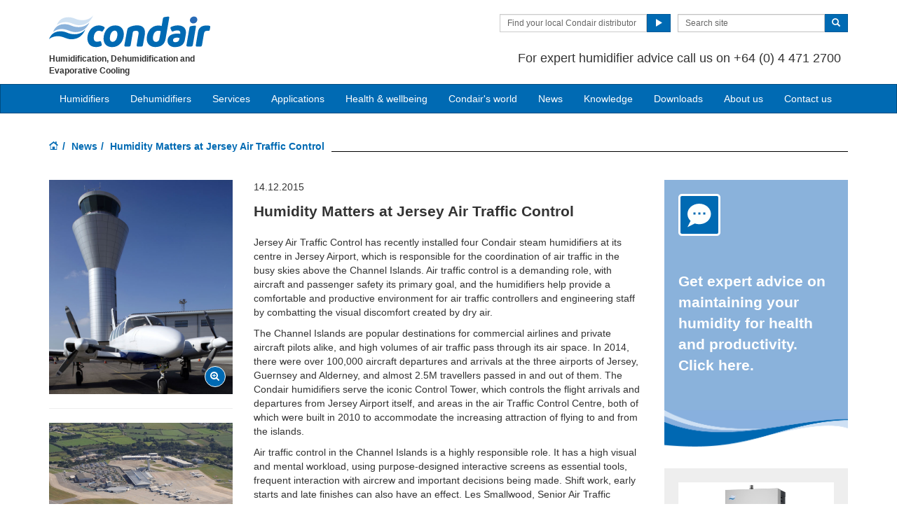

--- FILE ---
content_type: text/html; charset=utf-8
request_url: https://www.condair.org.nz/news/humidity-matters-at-jersey-air-traffic-control
body_size: 13777
content:
<!DOCTYPE html>
<html lang="en" dir="ltr">
  <head>
        <meta charset="utf-8">
        <meta http-equiv="X-UA-Compatible" content="IE=edge">
        <meta name="viewport" content="width=device-width, initial-scale=1">
        <meta name="keywords" content="">
        <meta name="description" content="Condair steam humidifiers are keeping the humidity at healthy levels for staff at Jersey Air Traffic Control, improving the well being of staff.">
        <meta name="author" content="">
        
        <title>Humidity Matters at Jersey Air Traffic Control</title>
        
        <link href="/assets/css/Condair.css?vn=20250916064250" rel="stylesheet">
        <link href="/assets/css/Condair-theme.css?vn=20250916064250" rel="stylesheet">
        
        <link rel="shortcut icon" href="/assets/img/icons/favicon.ico" type="image/x-icon">
<link rel="apple-touch-icon" sizes="57x57" href="/assets/img/icons/apple-touch-icon-57x57.png">
<link rel="apple-touch-icon" sizes="60x60" href="/assets/img/icons/apple-touch-icon-60x60.png">
<link rel="apple-touch-icon" sizes="72x72" href="/assets/img/icons/apple-touch-icon-72x72.png">
<link rel="apple-touch-icon" sizes="76x76" href="/assets/img/icons/apple-touch-icon-76x76.png">
<link rel="apple-touch-icon" sizes="114x114" href="/assets/img/icons/apple-touch-icon-114x114.png">
<link rel="apple-touch-icon" sizes="120x120" href="/assets/img/icons/apple-touch-icon-120x120.png">
<link rel="apple-touch-icon" sizes="144x144" href="/assets/img/icons/apple-touch-icon-144x144.png">
<link rel="apple-touch-icon" sizes="152x152" href="/assets/img/icons/apple-touch-icon-152x152.png">
<link rel="icon" type="image/png" href="/assets/img/icons/32_fav.png" sizes="32x32">
<link rel="icon" type="image/png" href="/assets/img/icons/64_fav.png" sizes="64x64">
<meta name="robots" content="INDEX, FOLLOW">
<link rel="canonical" href="https://www.condair.org.nz/news/humidity-matters-at-jersey-air-traffic-control">
<link rel="alternate" hreflang="en-GB" href="https://www.condair.co.uk/news/humidity-matters-at-jersey-air-traffic-control"><link rel="alternate" hreflang="en-IE" href="https://www.condair.ie/news/humidity-matters-at-jersey-air-traffic-control"><link rel="alternate" hreflang="en-IN" href="https://www.condair.co.in/news/humidity-matters-at-jersey-air-traffic-control"><link rel="alternate" hreflang="en-ZA" href="https://www.condair.co.za/news/humidity-matters-at-jersey-air-traffic-control"><link rel="alternate" hreflang="en-PK" href="https://www.condair.pk/news/humidity-matters-at-jersey-air-traffic-control"><link rel="alternate" hreflang="en-SG" href="https://www.condair.sg/news/humidity-matters-at-jersey-air-traffic-control"><link rel="alternate" hreflang="en-NG" href="https://www.condair.com.ng/news/humidity-matters-at-jersey-air-traffic-control"><link rel="alternate" hreflang="en-KE" href="https://www.condair.co.ke/news/humidity-matters-at-jersey-air-traffic-control"><link rel="alternate" hreflang="en-NZ" href="https://www.condair.org.nz/news/humidity-matters-at-jersey-air-traffic-control"><link rel="alternate" hreflang="en-LK" href="https://www.condair.lk/news/humidity-matters-at-jersey-air-traffic-control"><link rel="alternate" hreflang="en-ID" href="https://www.condair.co.id/news/humidity-matters-at-jersey-air-traffic-control"><link rel="alternate" hreflang="en-BD" href="https://www.condair.com.bd/news/humidity-matters-at-jersey-air-traffic-control"><link rel="alternate" hreflang="en-AU" href="https://www.condair.com.au/news/humidity-matters-at-jersey-air-traffic-control"><link rel="alternate" hreflang="en-AE" href="https://www.condair.ae/news/humidity-matters-at-jersey-air-traffic-control"><link rel="alternate" hreflang="en-UZ" href="https://www.condair.uz/en/news/humidity-matters-at-jersey-air-traffic-control"><link rel="alternate" hreflang="en-MA" href="https://www.condair.ma/en/news/humidity-matters-at-jersey-air-traffic-control"><link rel="alternate" hreflang="en-QA" href="https://www.condair.qa/news/humidity-matters-at-jersey-air-traffic-control"><link rel="alternate" hreflang="en-SA" href="https://www.condair.sa/news/humidity-matters-at-jersey-air-traffic-control"><link rel="alternate" hreflang="en-VN" href="https://www.condair.vn/en/humidity-matters-at-jersey-air-traffic-control">

<meta name="google-site-verification" content="55GkSiWGKfpcVElTfR5lngKyd2dLxDWNnLuuf54vB-Y">

<link rel="author" href="https://plus.google.com/{Author.User.GooglePlusProfileId}/posts">


        <script type="text/javascript">
window.USE_NETWORK_CONSENT = false;
function ifConsented(E,N,R){R=R||window,window.USE_NETWORK_CONSENT&&window.NETWORK_CONSENT_PREFERENCE?window.NETWORK_CONSENT_PREFERENCE[E]?N.apply(R):(window.NETWORK_CONSENT_DEFER||(window.NETWORK_CONSENT_DEFER={}),window.NETWORK_CONSENT_DEFER[E]||(window.NETWORK_CONSENT_DEFER[E]=[]),window.NETWORK_CONSENT_DEFER[E].push({thunk:N,context:R})):N.apply(R)}
</script>
<script type="text/javascript">
    var dataLayer = dataLayer || [];
    dataLayer.push({ 'gaCode' : 'UA-52594697-40' });
    dataLayer.push({ 'ga4Code' : 'G-TDWGJR234J' });
    // GA Rollup ID
    dataLayer.push({ 'b_gaCode' : 'UA-52594697-1' });
    dataLayer.push({ 'b_ga4Code' : 'G-4D8N10EV6W' });
    
        dataLayer.push({ 'network_consent_enabled': 'false' })
        dataLayer.push({
            'event': 'consent_updated',
            'necessary': 'granted',
            'functional': 'granted',
            'analytics': 'granted',
            'marketing': 'granted'
        })
    
    
    
    var _mtm = window._mtm = window._mtm || [];
    
    _mtm.push({ event : 'setSiteId', mtmSideId : '74' });
    _mtm.push({'mtm.startTime': (new Date().getTime()), 'event': 'mtm.Start'});
    var d=document, g=d.createElement('script'), s=d.getElementsByTagName('script')[0];
    g.async=true; g.src='https://cdn.matomo.cloud/condair.matomo.cloud/container_ZLffnVWM_condair_org_nz_3ae3f14923a053d76ca3f20a.js'; s.parentNode.insertBefore(g,s);
</script>
        <script type="text/javascript">  var dataLayer = dataLayer || [];  dataLayer.push({ 'salesCluster': 'North America' });</script>
        <!-- Google Tag Manager -->
<script>(function(w,d,s,l,i){w[l]=w[l]||[];w[l].push({'gtm.start':
new Date().getTime(),event:'gtm.js'});var f=d.getElementsByTagName(s)[0],
j=d.createElement(s),dl=l!='dataLayer'?'&l='+l:'';j.async=true;j.src=
'https://www.googletagmanager.com/gtm.js?id='+i+dl;f.parentNode.insertBefore(j,f);
})(window,document,'script','dataLayer','GTM-WS7DV4');</script>
<!-- End Google Tag Manager -->
        <!--[if lt IE 8]>
      <link href="/assets/css/ie7.css" rel="stylesheet">
            <![endif]-->
    <script src="/assets/js/vendor/modernizr.2.8.2.js"></script>
    <script type="text/javascript">
      Modernizr.load([{
        test: Modernizr.mq('only all'),
        nope: '/assets/js/vendor/respond.min.js'
      }, {
        test: Modernizr.input.placeholder,
        nope: [
          '/assets/js/vendor/placeholder.min.js'
        ]
      }]);
    </script>
    </head>
    <body class="" data-authenticated="False">
        <div id="authentication-marker" data-authenticated="False"></div>
<!-- Google Tag Manager (noscript) -->
<noscript><iframe src="https://www.googletagmanager.com/ns.html?id=GTM-WS7DV4"
height="0" width="0" style="display:none;visibility:hidden"></iframe></noscript>
<!-- End Google Tag Manager (noscript) -->
        <div class="header-wrap ">
      <div class="container">
        <header class="row master-head">
          <div class="col-xs-12 col-sm-12 col-md-8 col-md-push-4">
            <div class="header-search pull-right clearfix hidden-sm hidden-xs hidden-print">
            
              <div class="find-distributor">
                <a href="/find-your-local-condair-distributor"><span class="txt input-sm">Find your local Condair distributor</span> <span class="btn btn-sm btn-primary"> <span class="glyphicon glyphicon-play"></span> </span>  </a> 
              </div>
              <form class="form-inline" action="/search" role="form">
                <input type="hidden" name="s" value="1">
                <div class="input-group">
                  <input type="search" class="form-control input-sm" id="searchSite" name="keyword" placeholder="Search site">
                  <span class="input-group-btn">
                  <button type="submit" class="btn btn-sm btn-primary">
                    <span class="glyphicon glyphicon-search"></span> 
                  </button>
                  </span> 
                </div>
              </form>
            </div>
            <div class="header-phone pull-right clearfix hidden-sm hidden-xs">
              <p class=""><span class="">  For expert humidifier advice call us on +64 (0) 4 471 2700&nbsp;&nbsp;</span></p>
            </div>
          </div>
          <div class="col-sm-12 col-md-4 col-md-pull-8"><div class="logo-wrap pull-left"><a href="/" title="" target="" class="sprite-brand sprite-logo-condair brand-logo">Condair</a></div><p class="logo-strapline hidden-xs pull-left"><span class="">Humidification, Dehumidification and Evaporative Cooling</span></p><button type="button" class="navbar-toggle hidden-print" data-toggle="collapse" data-target=".navbar-collapse">
              <span class="sr-only">Toggle navigation</span> 
              <span class="menu-label">Menu</span> 
              <span class="icon-bar-wrap">
              <span class="icon-bar"></span> 
              <span class="icon-bar"></span> 
              <span class="icon-bar"></span> 
              </span> 
            </button></div>
        </header><!-- /.measter-heads -->
      </div><!-- /.container -->
            <div class="navbar navbar-inverse" role="navigation">
    <div class="container">
        <div class="collapse navbar-collapse">
            <ul class="nav navbar-nav ">
                <li class="nav-logo">
                    <a href="/"><span class="sprite-brand sprite-logo-condair-wht"></span></a>
                </li>
                
                
                
                <li class="dropdown">
                    <a href="#" role="button" class="dropdown-toggle" data-toggle="dropdown">Humidifiers</a>
                    <ul class="dropdown-menu" role="menu">
                        
                        
                        <li role="presentation"><a role="menulist-item" tabindex="-1" href="/steam-humidifiers/">Steam / isothermal humidifiers</a></li>
                        
                        
                        
                        <li role="presentation"><a role="menulist-item" tabindex="-1" href="/in-duct-adiabatic-humidifiers/">In-duct adiabatic humidifiers</a></li>
                        
                        
                        
                        <li role="presentation"><a role="menulist-item" tabindex="-1" href="/spray-humidifiers/">Direct-room spray humidifiers</a></li>
                        
                        
                        
                        <li role="presentation"><a role="menulist-item" tabindex="-1" href="/mobile-humidifiers/">Mobile humidifiers</a></li>
                        
                        
                        
                        <li role="presentation"><a role="menulist-item" tabindex="-1" href="/condair-optisorp-short-evaporation-steam-distribution">In-duct steam distribution</a></li>
                        
                        
                        
                        <li role="presentation"><a role="menulist-item" tabindex="-1" href="">Ultrasonic humidifiers</a></li>
                        
                        
                        
                        <li role="presentation"><a role="menulist-item" tabindex="-1" href="/evaporative-cooling-media/">Evaporative cooling media</a></li>
                        
                        
                        
                        <li role="presentation"><a role="menulist-item" tabindex="-1" href="/steambath-generators">Steam bath steam generators</a></li>
                        
                        
                        
                        <li role="presentation"><a role="menulist-item" tabindex="-1" href="/condair-ro-water-treatment-system">Water treatment</a></li>
                        
                        
                        
                        <li role="presentation"><a role="menulist-item" tabindex="-1" href="/product-selector">Which humidifier?</a></li>
                        
                        
                    </ul>
                </li>
                
                
                
                
                
                <li>
                    
                    <a href="/commercial-and-industrial-dehumidifiers/">Dehumidifiers</a>
                    
                </li>
                
                
                
                
                
                <li class="dropdown">
                    <a href="/services-maintenance/" role="button" class="dropdown-toggle" data-toggle="dropdown">Services</a>
                    <ul class="dropdown-menu" role="menu">
                        
                        
                        <li role="presentation"><a role="menulist-item" tabindex="-1" href="/humidifier-servicing-maintenance">Humidifier servicing & maintenance</a></li>
                        
                        
                        
                        <li role="presentation"><a role="menulist-item" tabindex="-1" href="/humidifier-spare-parts">Humidifier spare parts</a></li>
                        
                        
                        
                        <li role="presentation"><a role="menulist-item" tabindex="-1" href="/humidifier-installation">Humidifier installation</a></li>
                        
                        
                        
                        <li role="presentation"><a role="menulist-item" tabindex="-1" href="/humidifier-commissioning">Humidifier commissioning</a></li>
                        
                        
                        
                        <li role="presentation"><a role="menulist-item" tabindex="-1" href="/cpd-seminar-humidification-psychrometrics">Training & CPD seminars</a></li>
                        
                        
                        
                        <li role="presentation"><a role="menulist-item" tabindex="-1" href="/humidification-design-service">System selection & design</a></li>
                        
                        
                    </ul>
                </li>
                
                
                
                
                <li class="dropdown yamm">
                    <a href="/applications/" role="button" class="dropdown-toggle" data-toggle="dropdown">Applications</a>
                    <ul class="dropdown-menu dropdown-yamm" role="menu">
                        <li>
                            <div class="yamm-content">
                                <div class="row">
                                    
                                    <ul class="col-sm-3 list-unstyled">
                                        <li><p><strong><a href="/applications/industrial-manufacturing-humidification/">Industrial manufacturing</a></strong></p></li>
                                        
                                        
                                        <li><a href="/applications/industrial-manufacturing-humidification/automotive-manufacturing-humidification-humidity" role="menulist-item" tabindex="-1">Automotive manufacturing</a></li>
                                        
                                        
                                        
                                        <li><a href="/applications/industrial-manufacturing-humidification/cleanroom-laboratory-humidification-humidity" role="menulist-item" tabindex="-1">Cleanrooms & laboratories</a></li>
                                        
                                        
                                        
                                        <li><a href="/applications/industrial-manufacturing-humidification/dust-suppression" role="menulist-item" tabindex="-1">Dust suppression & odour control</a></li>
                                        
                                        
                                        
                                        <li><a href="/applications/industrial-manufacturing-humidification/Electronics-Manufacturing-Humidifiers-Humidity-Humidification" role="menulist-item" tabindex="-1">Electronics manufacturing</a></li>
                                        
                                        
                                        
                                        <li><a href="/applications/industrial-manufacturing-humidification/explosive-munition-manufacturing-humidification-humidity" role="menulist-item" tabindex="-1">Explosives & munitions</a></li>
                                        
                                        
                                        
                                        <li><a href="/applications/industrial-manufacturing-humidification/insectaries-and-insect-breeding" role="menulist-item" tabindex="-1">Insectaries & insect breeding</a></li>
                                        
                                        
                                        
                                        <li><a href="/applications/industrial-manufacturing-humidification/medical-device-manufacturing-humidification-humidity" role="menulist-item" tabindex="-1">Medical device manufacturing</a></li>
                                        
                                        
                                        
                                        <li><a href="/applications/industrial-manufacturing-humidification/paper-pulp-humidification-humidity" role="menulist-item" tabindex="-1">Paper & pulp production</a></li>
                                        
                                        
                                        
                                        <li><a href="/applications/industrial-manufacturing-humidification/packaging-humidification-humidifier-humidity" role="menulist-item" tabindex="-1">Packaging</a></li>
                                        
                                        
                                        
                                        <li><a href="/applications/industrial-manufacturing-humidification/pharmaceutical-manufacturing-humidification-humidity" role="menulist-item" tabindex="-1">Pharmaceutical manufacturing</a></li>
                                        
                                        
                                        
                                        <li><a href="/applications/industrial-manufacturing-humidification/printing-humidification-humidity-humidifier" role="menulist-item" tabindex="-1">Printing</a></li>
                                        
                                        
                                        
                                        <li><a href="/applications/industrial-manufacturing-humidification/semiconductor-pcb-manufacturing-humidification" role="menulist-item" tabindex="-1">Semi conductors</a></li>
                                        
                                        
                                        
                                        <li><a href="/applications/industrial-manufacturing-humidification/paint-spray-booth-humidity-control" role="menulist-item" tabindex="-1">Spray booths & coatings</a></li>
                                        
                                        
                                        
                                        <li><a href="/applications/industrial-manufacturing-humidification/textile-manufacturing-humidification-humidity" role="menulist-item" tabindex="-1">Textile manufacturing</a></li>
                                        
                                        
                                        
                                        <li><a href="/applications/industrial-manufacturing-humidification/tobacco-manufacturing-humidification-humidity" role="menulist-item" tabindex="-1">Tobacco manufacturing</a></li>
                                        
                                        
                                    </ul>
                                    
                                    <ul class="col-sm-3 list-unstyled">
                                        <li><p><strong><a href="/applications/food-beverage-humidification/">Food & beverage</a></strong></p></li>
                                        
                                        
                                        <li><a href="/applications/food-beverage-humidification/abattoir-humidification" role="menulist-item" tabindex="-1">Abattoir carcass chilling</a></li>
                                        
                                        
                                        
                                        <li><a href="/humidifiers-for-Bakeries" role="menulist-item" tabindex="-1">Bakeries</a></li>
                                        
                                        
                                        
                                        <li><a href="/applications/food-beverage-humidification/crop-storage-humidification" role="menulist-item" tabindex="-1">Crop storage</a></li>
                                        
                                        
                                        
                                        <li><a href="/applications/food-beverage-humidification/humidity-control-for-cheese-curing" role="menulist-item" tabindex="-1">Cheese ripening & storage</a></li>
                                        
                                        
                                        
                                        <li><a href="/applications/food-beverage-humidification/egg-hatchery-humidification-humidity" role="menulist-item" tabindex="-1">Hatcheries</a></li>
                                        
                                        
                                        
                                        <li><a href="/applications/food-beverage-humidification/mushroom-growing-humidification-humidity" role="menulist-item" tabindex="-1">Mushroom growing</a></li>
                                        
                                        
                                        
                                        <li><a href="/applications/food-beverage-humidification/tea-production-humidity-control" role="menulist-item" tabindex="-1">Tea processing</a></li>
                                        
                                        
                                        
                                        <li><a href="/applications/food-beverage-humidification/vertical-farming-aquaponics-humidity-control" role="menulist-item" tabindex="-1">Vertical farms</a></li>
                                        
                                        
                                    </ul>
                                    
                                    <ul class="col-sm-3 list-unstyled">
                                        <li><p><strong><a href="/applications/human-health-comfort-humidification/">Human health & comfort</a></strong></p></li>
                                        
                                        
                                        <li><a href="/applications/human-health-comfort-humidification/home" role="menulist-item" tabindex="-1">The home</a></li>
                                        
                                        
                                        
                                        <li><a href="/applications/human-health-comfort-humidification/hospital-healthcare-humidification-humidity" role="menulist-item" tabindex="-1">Hospital & healthcare</a></li>
                                        
                                        
                                        
                                        <li><a href="/applications/human-health-comfort-humidification/office-humidification-humidity" role="menulist-item" tabindex="-1">Offices</a></li>
                                        
                                        
                                        
                                        <li><a href="/humidity-health-wellbeing/dry-air-and-airborne-infection" role="menulist-item" tabindex="-1">Virus survival & transmission</a></li>
                                        
                                        
                                        
                                        <li><a href="/humidity-health-wellbeing/how-dry-air-effects-our-immune-system" role="menulist-item" tabindex="-1">Immune system</a></li>
                                        
                                        
                                        
                                        <li><a href="/humidity-health-wellbeing/how-dry-air-effects-our-eyes" role="menulist-item" tabindex="-1">Dry eyes</a></li>
                                        
                                        
                                        
                                        <li><a href="/humidity-health-wellbeing/how-dry-air-effects-our-skin" role="menulist-item" tabindex="-1">Dry skin</a></li>
                                        
                                        
                                        
                                        <li><a href="/applications/human-health-comfort-humidification/hammam-caldarium-and-rhassoul" role="menulist-item" tabindex="-1">Hammam, caldarium & rhassoul</a></li>
                                        
                                        
                                        
                                        <li><a href="/applications/human-health-comfort-humidification/steambaths-steamshowers" role="menulist-item" tabindex="-1">Steam bath & steam shower</a></li>
                                        
                                        
                                    </ul>
                                    
                                    <ul class="col-sm-3 list-unstyled">
                                        <li><p><strong><a href="/applications/other-humidifier-applications/">Other humidifier applications</a></strong></p></li>
                                        
                                        
                                        <li><a href="/applications/other-humidifier-applications/data-centre-humidification-evaporative-cooling" role="menulist-item" tabindex="-1">Data centre humidification & cooling</a></li>
                                        
                                        
                                        
                                        <li><a href="/applications/other-humidifier-applications/in-duct-evaporative-cooling" role="menulist-item" tabindex="-1">In-duct evaporative cooling</a></li>
                                        
                                        
                                        
                                        <li><a href="/applications/other-humidifier-applications/outdoor-spray-mist-cooling" role="menulist-item" tabindex="-1">Outdoor spray mist cooling systems</a></li>
                                        
                                        
                                        
                                        <li><a href="/applications/other-humidifier-applications/static-elimination-humidification-humidity" role="menulist-item" tabindex="-1">Static elimination</a></li>
                                        
                                        
                                        
                                        <li><a href="/applications/other-humidifier-applications/concert-hall-organ-humidification" role="menulist-item" tabindex="-1">Concert halls & organs</a></li>
                                        
                                        
                                        
                                        <li><a href="/applications/other-humidifier-applications/museum-gallery-art-antique-humidification-humidity" role="menulist-item" tabindex="-1">Museum, gallery, art & antiques</a></li>
                                        
                                        
                                    </ul>
                                    
                                    <ul class="col-sm-3 list-unstyled">
                                        <li><p><strong><a href="/applications/drying-dehumidification/">Drying & dehumidification</a></strong></p></li>
                                        
                                        
                                        <li><a href="/applications/drying-dehumidification/archive-humidity-control" role="menulist-item" tabindex="-1">Archives & storage</a></li>
                                        
                                        
                                        
                                        <li><a href="/applications/drying-dehumidification/drying-rooms" role="menulist-item" tabindex="-1">Drying room dehumidification</a></li>
                                        
                                        
                                        
                                        <li><a href="/applications/drying-dehumidification/preventing-ice-with-dehumidifiers-in-cold-stores" role="menulist-item" tabindex="-1">Ice prevention in cold stores & freezers</a></li>
                                        
                                        
                                        
                                        <li><a href="/applications/drying-dehumidification/lithium-ion-battery-production-dry-room" role="menulist-item" tabindex="-1">Lithium ion battery dehumidification</a></li>
                                        
                                        
                                        
                                        <li><a href="/applications/drying-dehumidification/dehumidifiers-dehumidification-for-military-storage" role="menulist-item" tabindex="-1">Military storage dehumidification</a></li>
                                        
                                        
                                        
                                        <li><a href="/applications/drying-dehumidification/dehumidifiers-dehumidification-for-power-plants-steam-turbines" role="menulist-item" tabindex="-1">Power plants & steam turbines</a></li>
                                        
                                        
                                        
                                        <li><a href="/applications/drying-dehumidification/swimming-pool-dehumidification-dehumidifier" role="menulist-item" tabindex="-1">Swimming pool dehumidification</a></li>
                                        
                                        
                                        
                                        <li><a href="/applications/drying-dehumidification/dry-power-and-water-stations" role="menulist-item" tabindex="-1">Water treatment dehumidification</a></li>
                                        
                                        
                                        
                                        <li><a href="/applications/drying-dehumidification/wind-turbine-dehumidification" role="menulist-item" tabindex="-1">Wind turbine dehumidification</a></li>
                                        
                                        
                                    </ul>
                                    
                                </div>
                            </div>
                        </li>
                    </ul>
                </li>
                
                
                
                
                <li>
                    
                    <a href="/humidity-health-wellbeing/">Health & wellbeing</a>
                    
                </li>
                
                
                
                
                
                <li>
                    
                    <a href="/condairs-world">Condair's world</a>
                    
                </li>
                
                
                
                
                
                <li>
                    
                    <a href="/news/">News</a>
                    
                </li>
                
                
                
                
                
                <li class="dropdown">
                    <a href="/knowledge-hub/" role="button" class="dropdown-toggle" data-toggle="dropdown">Knowledge</a>
                    <ul class="dropdown-menu" role="menu">
                        
                        
                        <li role="presentation"><a role="menulist-item" tabindex="-1" href="/knowledge-hub/">Articles</a></li>
                        
                        
                        
                        <li role="presentation"><a role="menulist-item" tabindex="-1" href="/knowledge-hub/podcasts">Podcasts</a></li>
                        
                        
                        
                        <li role="presentation"><a role="menulist-item" tabindex="-1" href="/Webinars">Webinars</a></li>
                        
                        
                        
                        <li role="presentation"><a role="menulist-item" tabindex="-1" href="/cpd-seminar-humidification-psychrometrics">CPD seminars</a></li>
                        
                        
                    </ul>
                </li>
                
                
                
                
                
                <li>
                    
                    <a href="/downloads">Downloads</a>
                    
                </li>
                
                
                
                
                
                <li>
                    
                    <a href="/company-information/">About us</a>
                    
                </li>
                
                
                
                
                
                <li>
                    
                    <a href="/contact-us">Contact us</a>
                    
                </li>
                
                
                
                
                <li role="presentation" class="nav-form visible-xs visible-sm">
                   
                    <div class="find-distributor">
                        
                        <a href="/find-your-local-condair-distributor"><span class="txt input-sm">Find your local Condair distributor</span><span class="btn btn-sm btn-primary"><span class="glyphicon glyphicon-play"></span></span></a>                        
                        
                        <div class="clearfix"></div>
                    </div>
                </li>
                <li role="presentation" class="nav-form visible-xs visible-sm">
                    <form class="form-inline" method="get" action="/search">
                        <input type="hidden" name="s" value="1">
                        <div class="input-group">
                            <input type="search" class="form-control input-sm" name="keyword" placeholder="Search site">
                            <span class="input-group-btn">
                                <button type="submit" class="btn btn-sm btn-primary"><span class="glyphicon glyphicon-search"></span></button>
                            </span>
                        </div>
                    </form>
                </li>
            </ul>
        </div>
    </div>
</div>
        </div><!-- /.container -->
    
       <div class="" data-ga-scroll="">
        <div class="container">
            
        </div>
        <div class="container-full">
         
        </div>
        <div class="container">
            
<ol class="breadcrumb ">
    
    <li><a href="/"><span class="sprite-icon sprite-home">Home</span></a></li>
    
    
    
        <li><a href="/news/">News</a></li>
    
    
    <li class="active">Humidity Matters at Jersey Air Traffic Control</li>
    
</ol>
 <!--News Article-->
    <section class="page details details-news">

    <div class="row row-space">





      <article class="col-sm-8 col-md-9">
      <div class="row">
        <div class="col-md-8 col-md-push-4">
          <div class="news-article"><p class="date">14.12.2015</p>
          <h1 data-feed-title="1" class="">Humidity Matters at Jersey Air Traffic Control</h1>
          <p data-feed-description="1" class=""><span class=""></span></p><p class=""><span>Jersey Air Traffic Control has recently installed four Condair steam humidifiers at its centre in Jersey Airport, which is responsible for the coordination of air traffic in the busy skies above the Channel Islands. Air traffic control is a demanding role, with aircraft and passenger safety its primary goal, and the humidifiers help provide a comfortable and productive environment for air traffic controllers and engineering staff by combatting the visual discomfort created by dry air.</span></p><p class=""><span class="">The Channel Islands are popular destinations for commercial airlines and private aircraft pilots alike, and high volumes of air traffic pass through its air space. In 2014, there were over 100,000 aircraft departures and arrivals at the three airports of Jersey, Guernsey and Alderney, and almost 2.5M travellers passed in and out of them. The Condair humidifiers serve the iconic Control Tower, which controls the flight arrivals and departures from Jersey Airport itself, and areas in the air Traffic Control Centre, both of which were built in 2010 to accommodate the increasing attraction of flying to and from the islands.</span></p><p class=""><span>Air traffic control in the Channel Islands is a highly responsible role. It has a high visual and mental workload, using purpose-designed interactive screens as essential tools, frequent interaction with aircrew and important decisions being made. Shift work, early starts and late finishes can also have an effect. Les Smallwood, Senior Air Traffic Control Officer at the centre, explains, “The human element is important. In a job where errors could be critical, an environment that is comfortable and considers people’s well-being also supports their working needs. The humidifiers are a part of this.”</span></p><p class=""><span>The need for humidification first became apparent amongst staff wearing contact lenses. Les Smallwood continues, “We use air conditioning to maintain an environment of 21°C but this was drying the air. People’s eyes were becoming uncomfortable, especially for those wearing contact lenses. We used mobile humidifiers at first, to prove the point, before investing in a permanent solution with the Condair humidifiers”. Les confirms that air traffic control staff and the airport’s building services team are pleased with the results.</span></p><p class=""><span>The largest capacity humidifier, a 30kg/h resistive steam humidifier, supplies the air handling system for the first floor of the Air Traffic Control Centre, which includes air traffic control offices and rest areas, to maintain around 50%RH. Three Condair CP3 Mini in-room humidifiers are used to do the same in the Control Tower itself and in the Air Traffic Engineering offices, whose staff are responsible for the good operation of radar, navaids, electronic equipment and associated services.</span></p><p class=""><span>Condair resistive steam humidifiers feature a unique scale collection tank for easy and straightforward maintenance. The Condair CP3 Mini units are compact and discreetly-designed electrode boiler humidifiers, wall-mounted in the areas concerned to deliver up to 4kg/h of pure steam directly into the space. Routine maintenance is quick and kept simple by the easily exchanged boiling cylinders.</span></p><p class=""><span>Jersey Health and Safety Inspectorate’s Display Screen Equipment at Work ACoP, confirms the importance of maintaining of a level of relative humidity that is adequate to prevent the discomfort and sore eyes that are characteristically associated with dry air, as part of an ergonomically-optimised working environment. This echoes the same guidance given in the UK Health &amp; Safety Executive’s DSE ACoP and other European directives.</span></p><p class=""><span>Dry air can be caused by air conditioning and also arises during cooler winter months when indoor relative humidity drops as it is heated. Even in a mild and agreeable climate like Jersey’s, it can be a particular problem for computer screen users, as the air around a screen can be drier and more prone to electrostatic effects than its surroundings, due to the increased temperature locally. Humidifiers effectively address these issues.</span></p><p class=""><span>Maintaining a relative humidity of 40-60% has also been shown to reduce susceptibility to infection by preventing the drying of the moist lining of the mouth, throat and nose, and airborne viruses have been shown to survive for a shorter time at this level. Conveniently, the level of relative humidity that suits people’s health also provides the ideal environment for IT systems and electronic equipment.</span><span></span><span></span><span></span><span></span><span></span><span></span></p>
          
          
          
          
          
          
          
          
          
          
          
          
          
          </div><a href="/news/" class="link-go">Back to the News overview <span class="sprite-icon sprite-go"></span></a>
        <div class="social-active googleplus twitter facebook linkedin">
	<p>Share this:</p>
	<ul class="list-inline social-active-icons share-icons"></ul>
	<div class="clearfix"></div>
</div>

        </div>


        <div class="col-md-4 col-md-pull-8"><div class="img"><img src="/m/0/news-jersey-air-traffic-con.jpg" title="Steam humidifiers at Jersey Air Traffic Control" alt="Steam humidifiers at Jersey Air Traffic Control" class="img-responsive" data-mediaid="34219" href="/m/0/news-jersey-air-traffic-con.jpg" data-caption="Jersey Air Traffic Control has recently installed four Condair steam humidifiers at its centre in Jersey Airport."><a class="enlarge-img" data-toggle="lightbox" data-type="image" data-sizes="800x600" href="/m/0/news-jersey-air-traffic-con.jpg" data-caption="Jersey Air Traffic Control has recently installed four Condair steam humidifiers at its centre in Jersey Airport."><span class="fa fa-search-plus"></span></a></div><hr><div class="img"><img src="/m/0/news-jersey-airport.jpg" title="Humidity control at Jersey Air Traffic Control" alt="Humidity control at Jersey Air Traffic Control" class="img-responsive" data-mediaid="34221" href="/m/0/news-jersey-airport.jpg" data-caption="In 2014, there were over 100,000 aircraft departures and arrivals at the three airports of Jersey, Guernsey and Alderney, and almost 2.5M travellers passed in and out of them. The Condair humidifiers serve the iconic Control Tower, which controls the flight arrivals and departures from Jersey Airport."><a class="enlarge-img" data-toggle="lightbox" data-type="image" data-sizes="800x600" href="/m/0/news-jersey-airport.jpg" data-caption="In 2014, there were over 100,000 aircraft departures and arrivals at the three airports of Jersey, Guernsey and Alderney, and almost 2.5M travellers passed in and out of them. The Condair humidifiers serve the iconic Control Tower, which controls the flight arrivals and departures from Jersey Airport."><span class="fa fa-search-plus"></span></a></div><hr><div class="img"><img src="/m/0/news-jersey-atc.jpg" title="Humidification for health" alt="Humidification for health" class="img-responsive" data-mediaid="34223" href="/m/0/news-jersey-atc.jpg" data-caption="The Channel Islands are popular destinations for commercial airlines and private aircraft pilots alike, and high volumes of air traffic pass through its air space."><a class="enlarge-img" data-toggle="lightbox" data-type="image" data-sizes="800x600" href="/m/0/news-jersey-atc.jpg" data-caption="The Channel Islands are popular destinations for commercial airlines and private aircraft pilots alike, and high volumes of air traffic pass through its air space."><span class="fa fa-search-plus"></span></a></div><hr><p class="">Images courtesy of Kingspan Insulated Panels and Ports of Jersey.</p></div>
      </div>

      </article>


      <div class="col-sm-4 col-md-3"><!-- WIDGET: main cta -->
              <div class="widget-cta hidden-print v2">
                <div class="widget-cta-top"><p class="heading"><span class="widget-cta-icon"><span class="sprite-cta sprite-feat-chat"></span></span><span class=""><a href="/contact-us" title="" target="">Get expert advice on maintaining your humidity for health and productivity. Click here.</a></span></p></div>
                <div class="widget-cta-bottom"></div>
        <div class="widget-cta-wave">
          <img src="/assets/img/cta-wave-02.png" class="img-responsive">
        </div>
      </div><div class="featured-aside">
<div class="aside-article">
    
    <div class="img">
        
            <a href="/steam-humidifiers/condair-rs-resistive-steam-humidifier">
                <img src="/i/148311/430/310/5/condair-rs-angle720x520.jpg" class="img-responsive" alt="Condair RS resistive steam humidifier">
            </a>
        
    </div>
    
    <a href="/steam-humidifiers/condair-rs-resistive-steam-humidifier"><p class="lead">Condair RS resistive steam humidifier</p></a>
    <p class="excerpt">Innovative scale management for easy servicing, accurate humidity control and no disposable boiling cylinders.</p>
    <a href="/steam-humidifiers/condair-rs-resistive-steam-humidifier" class="link-go">Read more... <span class="sprite-icon sprite-go"></span></a>
</div>

<div class="aside-article">
    
    <div class="img">
        
            <a href="/steam-humidifiers/condair-cp3-mini-low-capacity-steam-humidifier">
                <img src="/i/4253/430/310/5/prod-condair-cp3-mini.jpg" class="img-responsive" alt="Condair CP3 Mini low capacity electrode steam humidifier">
            </a>
        
    </div>
    
    <a href="/steam-humidifiers/condair-cp3-mini-low-capacity-steam-humidifier"><p class="lead">Condair CP3 Mini low capacity electrode steam humidifier</p></a>
    <p class="excerpt">Provides up to 4kg/hr of steam either directly to a room or into an air handling unit. Has concealed connections.</p>
    <a href="/steam-humidifiers/condair-cp3-mini-low-capacity-steam-humidifier" class="link-go">Read more... <span class="sprite-icon sprite-go"></span></a>
</div>
</div></div>




    </div>

    <h2 class="page-heading"><span class="">Other recent project news...</span></h2>
    <div class="row-space relative">
    <div class="list-item-carousel" data-auto="yes" data-items="4">
            
                <div class="carousel-item">
                    <!-- WIDGET:Main list-item type -->
                    <figure class="list-item">
                        <div class="img">
                            
                                <a href="/news/weatherite-and-condair-a-cool-partnership"><img src="/i/154621/430/310/5/weatherite-cassette-720x520.jpg" class="img-responsive" alt="Weatherite & Condair Partnership"></a>
                                
                                
                            
                        </div>
                        <figcaption class="intro">
                            
                            <a href="/news/weatherite-and-condair-a-cool-partnership"><p class="title">Weatherite & Condair Partnership</p></a>
                            
                            <a href="/news/weatherite-and-condair-a-cool-partnership" class="link-go">Read more <span class="sprite-icon sprite-go"></span></a>
                        </figcaption>
                    </figure>
                    <!-- /WIDGET:Main list-item type -->
                </div>
            
                <div class="carousel-item">
                    <!-- WIDGET:Main list-item type -->
                    <figure class="list-item">
                        <div class="img">
                            
                                <a href="/news/humidity-blossoms-at-chelsea-physic-garden"><img src="/i/153633/430/310/5/condair-pg-glasshouse-720x520.jpg" class="img-responsive" alt="Humidity blossoms at Chelsea Physic Garden"></a>
                                
                                
                            
                        </div>
                        <figcaption class="intro">
                            
                            <a href="/news/humidity-blossoms-at-chelsea-physic-garden"><p class="title">Humidity blossoms at Chelsea Physic Garden</p></a>
                            
                            <a href="/news/humidity-blossoms-at-chelsea-physic-garden" class="link-go">Read more <span class="sprite-icon sprite-go"></span></a>
                        </figcaption>
                    </figure>
                    <!-- /WIDGET:Main list-item type -->
                </div>
            
                <div class="carousel-item">
                    <!-- WIDGET:Main list-item type -->
                    <figure class="list-item">
                        <div class="img">
                            
                                <a href="/news/condair-helps-konvekta-achieve-92pc-energy-recovery"><img src="/i/145146/430/310/5/konvekta-me-720x520.jpg" class="img-responsive" alt="Condair helps Konvekta achieve 92% energy recovery"></a>
                                
                                
                            
                        </div>
                        <figcaption class="intro">
                            
                            <a href="/news/condair-helps-konvekta-achieve-92pc-energy-recovery"><p class="title">Condair helps Konvekta achieve 92% energy recovery</p></a>
                            
                            <a href="/news/condair-helps-konvekta-achieve-92pc-energy-recovery" class="link-go">Read more <span class="sprite-icon sprite-go"></span></a>
                        </figcaption>
                    </figure>
                    <!-- /WIDGET:Main list-item type -->
                </div>
            
                <div class="carousel-item">
                    <!-- WIDGET:Main list-item type -->
                    <figure class="list-item">
                        <div class="img">
                            
                                <a href="/news/get-a-sporting-edge-with-condair"><img src="/i/139530/430/310/5/exercise-woman720x520.jpg" class="img-responsive" alt="Get a Sporting Edge with Condair"></a>
                                
                                
                            
                        </div>
                        <figcaption class="intro">
                            
                            <a href="/news/get-a-sporting-edge-with-condair"><p class="title">Get a Sporting Edge with Condair</p></a>
                            
                            <a href="/news/get-a-sporting-edge-with-condair" class="link-go">Read more <span class="sprite-icon sprite-go"></span></a>
                        </figcaption>
                    </figure>
                    <!-- /WIDGET:Main list-item type -->
                </div>
            
                <div class="carousel-item">
                    <!-- WIDGET:Main list-item type -->
                    <figure class="list-item">
                        <div class="img">
                            
                                <a href="/news/quality-tea-with-ideal-humidity-at-parmeshwari"><img src="/i/121007/430/310/5/parmeshwari-4.jpg" class="img-responsive" alt="Quality tea with ideal humidity at Parmeshwari"></a>
                                
                                
                            
                        </div>
                        <figcaption class="intro">
                            
                            <a href="/news/quality-tea-with-ideal-humidity-at-parmeshwari"><p class="title">Quality tea with ideal humidity at Parmeshwari</p></a>
                            
                            <a href="/news/quality-tea-with-ideal-humidity-at-parmeshwari" class="link-go">Read more <span class="sprite-icon sprite-go"></span></a>
                        </figcaption>
                    </figure>
                    <!-- /WIDGET:Main list-item type -->
                </div>
            
                <div class="carousel-item">
                    <!-- WIDGET:Main list-item type -->
                    <figure class="list-item">
                        <div class="img">
                            
                                <a href="/news/weatherite-cools-with-condair-me"><img src="/i/116738/430/310/5/adtec-d-720x520.jpg" class="img-responsive" alt="Weatherite Cools With Condair ME"></a>
                                
                                
                            
                        </div>
                        <figcaption class="intro">
                            
                            <a href="/news/weatherite-cools-with-condair-me"><p class="title">Weatherite Cools With Condair ME</p></a>
                            
                            <a href="/news/weatherite-cools-with-condair-me" class="link-go">Read more <span class="sprite-icon sprite-go"></span></a>
                        </figcaption>
                    </figure>
                    <!-- /WIDGET:Main list-item type -->
                </div>
            
                <div class="carousel-item">
                    <!-- WIDGET:Main list-item type -->
                    <figure class="list-item">
                        <div class="img">
                            
                                <a href="/news/world-famous-sculptures-protected-by-condair-humidifiers"><img src="/i/115604/430/310/5/henry-moore-sculputre800x60.jpg" class="img-responsive" alt="World-famous art protected by Condair humidifiers"></a>
                                
                                
                            
                        </div>
                        <figcaption class="intro">
                            
                            <a href="/news/world-famous-sculptures-protected-by-condair-humidifiers"><p class="title">World-famous art protected by Condair humidifiers</p></a>
                            
                            <a href="/news/world-famous-sculptures-protected-by-condair-humidifiers" class="link-go">Read more <span class="sprite-icon sprite-go"></span></a>
                        </figcaption>
                    </figure>
                    <!-- /WIDGET:Main list-item type -->
                </div>
            
                <div class="carousel-item">
                    <!-- WIDGET:Main list-item type -->
                    <figure class="list-item">
                        <div class="img">
                            
                                <a href="/news/condair-helps-harriers-print-run-smoothly"><img src="/i/113812/430/310/5/harrier-print-720x520.jpg" class="img-responsive" alt="Condair Helps Harrier’s Print Run Smoothly"></a>
                                
                                
                            
                        </div>
                        <figcaption class="intro">
                            
                            <a href="/news/condair-helps-harriers-print-run-smoothly"><p class="title">Condair Helps Harrier’s Print Run Smoothly</p></a>
                            
                            <a href="/news/condair-helps-harriers-print-run-smoothly" class="link-go">Read more <span class="sprite-icon sprite-go"></span></a>
                        </figcaption>
                    </figure>
                    <!-- /WIDGET:Main list-item type -->
                </div>
            
                <div class="carousel-item">
                    <!-- WIDGET:Main list-item type -->
                    <figure class="list-item">
                        <div class="img">
                            
                                <a href="/news/condair-in-tune-with-steinway"><img src="/i/110033/430/310/5/steinway-piano-720x520.jpg" class="img-responsive" alt="Condair In Tune With Steinway"></a>
                                
                                
                            
                        </div>
                        <figcaption class="intro">
                            
                            <a href="/news/condair-in-tune-with-steinway"><p class="title">Condair In Tune With Steinway</p></a>
                            
                            <a href="/news/condair-in-tune-with-steinway" class="link-go">Read more <span class="sprite-icon sprite-go"></span></a>
                        </figcaption>
                    </figure>
                    <!-- /WIDGET:Main list-item type -->
                </div>
            
                <div class="carousel-item">
                    <!-- WIDGET:Main list-item type -->
                    <figure class="list-item">
                        <div class="img">
                            
                                <a href="/news/condair-humidifies-the-green-planet"><img src="/i/108156/430/310/5/green-planet-feed.jpg" class="img-responsive" alt="Condair humidifies The Green Planet"></a>
                                
                                
                            
                        </div>
                        <figcaption class="intro">
                            
                            <a href="/news/condair-humidifies-the-green-planet"><p class="title">Condair humidifies The Green Planet</p></a>
                            
                            <a href="/news/condair-humidifies-the-green-planet" class="link-go">Read more <span class="sprite-icon sprite-go"></span></a>
                        </figcaption>
                    </figure>
                    <!-- /WIDGET:Main list-item type -->
                </div>
                  
    </div>
</div>


    </section><!-- /News Article -->

        </div>
        </div>
        
	
		<footer class="master-footer master-footer-alt withwave">
	

	<div class="container">
		<div class="row footer-area">

			
			<div class="col-sm-3 col-md-3">
			
			
				<div class="widget-footer-contact">
					<div class="country-select">
						<div class="row">
							
							<div class="col-sm-12">
							
					
								
									
									<div class="country-flag">
									
										<span class="flagicon flagicon-md flag-nz">New Zealand</span>
									</div>
								
								<a href="/site-selection" class="btn btn-sm  btn-select"> <span class="fa fa-chevron-circle-down"></span>  </a>
							</div>
							<div class="col-sm-6">
		                        
	                        </div>
						
                        </div>	
					</div>
					
					
						
						<div class="contact-address-wrap">
							<p><strong>Setpoint Solutions Ltd</strong><br />20a Glover Street<br />Ngauranga<br />Wellington 6044<br />New Zealand</p>
<p>Tel: +64 (0) 4 471 2700<br /><a href="mailto:sales@setpoint.co.nz?subject=Enquiry%20from Condair.org.nz&amp;cc=debbie.batchelor@condair.com">sales@setpoint.co.nz</a></p>
<div id="gtx-trans" style="position: absolute; left: -22px; top: 104px;">&nbsp;</div>
							<div class="clearfix"></div>
						</div>
						
					

					

					<div class="clearfix"></div>
				</div>
			</div>

			
			<div class="col-sm-9 col-md-9 hidden-print">
			
				<div class="row">
					
						
						<div class="col-sm-6 col-md-4">
						
						
							<div class="footer-widget widget-footer-links">
								<p class="title">
									Humidifiers <span class="fa fa-chevron-down"></span>
								</p>
								<ul>
									
										<li> <a href="/steam-humidifiers/">Steam humidifiers</a>  </li>
									
										<li> <a href="/spray-humidifiers/">Spray humidifiers</a>  </li>
									
										<li> <a href="/in-duct-adiabatic-humidifiers/condair-me-evaporative-humidifier-cooler">Evaporative humidifiers</a>  </li>
									
										<li> <a href="/in-duct-adiabatic-humidifiers/condair-dl-hybrid-humidifier">Hybrid humidifiers</a>  </li>
									
										<li> <a href="/mobile-humidifiers/">Mobile humidifiers</a>  </li>
									
								</ul>
							</div>
						
							<div class="footer-widget widget-footer-links">
								<p class="title">
									Dehumidifiers <span class="fa fa-chevron-down"></span>
								</p>
								<ul>
									
										<li> <a href="/commercial-and-industrial-dehumidifiers/condair-da-desiccant-dehumidifier">Desiccant dehumidifiers</a>  </li>
									
										<li> <a href="/commercial-and-industrial-dehumidifiers/condair-dc-condensing-dehumidifier">Condensing dehumidifiers</a>  </li>
									
								</ul>
							</div>
						
						</div>
					
						
						<div class="col-sm-6 col-md-4">
						
						
							<div class="footer-widget widget-footer-links">
								<p class="title">
									Services <span class="fa fa-chevron-down"></span>
								</p>
								<ul>
									
										<li> <a href="/humidifier-servicing-maintenance">Humidifier servicing</a>  </li>
									
										<li> <a href="/humidifier-spare-parts">Spare parts</a>  </li>
									
										<li> <a href="/humidifier-installation">Humidifier installation</a>  </li>
									
										<li> <a href="/humidifier-commissioning">Humidifier commissioning</a>  </li>
									
								</ul>
							</div>
						
							<div class="footer-widget widget-footer-links">
								<p class="title">
									Resources <span class="fa fa-chevron-down"></span>
								</p>
								<ul>
									
										<li> <a href="/product-selector">Online product selector</a>  </li>
									
										<li> <a href="/psychrometric-calculator">Psychrometric calculator</a>  </li>
									
								</ul>
							</div>
						
						</div>
					
						
						<div class="col-sm-6 col-md-4">
						
						
							<div class="footer-widget widget-footer-links">
								<p class="title">
									Company Information <span class="fa fa-chevron-down"></span>
								</p>
								<ul>
									
										<li> <a href="/company-information/">About us</a>  </li>
									
										<li> <a href="/news/exhibitions-and-events/">Exhibitions and events</a>  </li>
									
										<li> <a href="https://apply.refline.ch/450991/search.html">Recruitment</a>  </li>
									
										<li> <a href="/contact-us">Contact us</a>  </li>
									
								</ul>
							</div>
						
						</div>
					
					
				</div>
			</div>
		</div> <!-- /.row -->

		<div class="footer-smallprint clearfix">
			<p class="footer-copyright" style="font-size: 9px">Copyright 2026 Condair Group</p>
		</div>
	</div><!-- /.container -->
</div></div></div></div></div></div></footer>

    </footer></footer></footer>
    

    
        <!-- Bootstrap core JavaScript
        ================================================== -->
        <!-- Placed at the end of the document so the pages load faster -->
        <script src="https://ajax.googleapis.com/ajax/libs/jquery/1.11.0/jquery.min.js"></script>
        <script src="/assets/js/Condair.js?vn=20250916064250"></script>
        <script src="/assets/js/Condair-tracking.js?vn=20250916064250"></script>
        

<!-- begin Moneypenny code -->
<script type="text/javascript">
  (function() {
    var se = document.createElement('script');
    se.type = 'text/javascript';
    se.async = true;
    se.src = "//storage.googleapis.com/moneypennychat/js/fa72e820-cc16-4a1e-bf5a-faeec6e2c98d.js";
    var done = false;
    se.onload = se.onreadystatechange = function() {
      if (!done && (!this.readyState || this.readyState === 'loaded' || this.readyState === 'complete')) {
        done = true;
        Moneypenny.setCallback('StartChat', function(email, msg, type) {
        console.log(type)
          if (type === 'proactive') {
            ga('send', 'event', 'Moneypenny', 'proactiveEngaged', 'Proactive Start Chat');
          }
          else {
            ga('send', 'event', 'Moneypenny', 'manualEngaged', 'Manual Start Chat');
          }
        });
      }
    };
    var s = document.getElementsByTagName('script')[0];
    s.parentNode.insertBefore(se, s);
  })();
</script>
<script>
(function(i, s, o, g, r, a, m) {
    i['GoogleAnalyticsObject'] = r;
    i[r] = i[r] || function() {
        (i[r].q = i[r].q || []).push(arguments)
    }, i[r].l = 1 * new Date();
    a = s.createElement(o), m = s.getElementsByTagName(o)[0];
    a.async = 1;
    a.src = g;
    m.parentNode.insertBefore(a, m)
})(window, document, 'script', 'https://www.google-analytics.com/analytics.js', 'ga');
ga('create', 'UA-52594697-40', 'auto');
</script>
<!-- end Moneypenny code -->
</body>
</html>